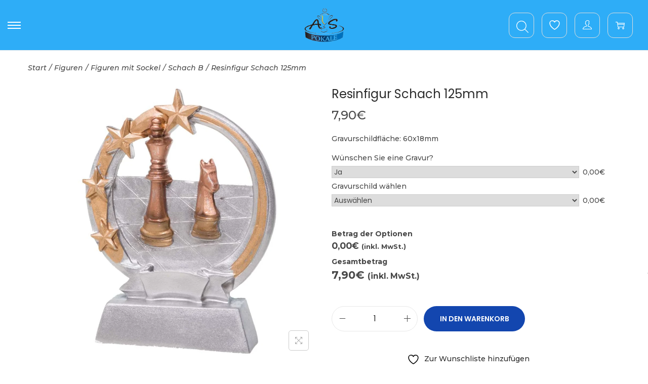

--- FILE ---
content_type: text/html; charset=utf-8
request_url: https://www.google.com/recaptcha/api2/anchor?ar=1&k=6LdIEa8kAAAAAGVwLWYUQxCVqlvIthrwdmPDmtr6&co=aHR0cHM6Ly9hcy1wb2thbGUuZGU6NDQz&hl=de&v=PoyoqOPhxBO7pBk68S4YbpHZ&size=normal&anchor-ms=20000&execute-ms=30000&cb=sjmfruolvxma
body_size: 49256
content:
<!DOCTYPE HTML><html dir="ltr" lang="de"><head><meta http-equiv="Content-Type" content="text/html; charset=UTF-8">
<meta http-equiv="X-UA-Compatible" content="IE=edge">
<title>reCAPTCHA</title>
<style type="text/css">
/* cyrillic-ext */
@font-face {
  font-family: 'Roboto';
  font-style: normal;
  font-weight: 400;
  font-stretch: 100%;
  src: url(//fonts.gstatic.com/s/roboto/v48/KFO7CnqEu92Fr1ME7kSn66aGLdTylUAMa3GUBHMdazTgWw.woff2) format('woff2');
  unicode-range: U+0460-052F, U+1C80-1C8A, U+20B4, U+2DE0-2DFF, U+A640-A69F, U+FE2E-FE2F;
}
/* cyrillic */
@font-face {
  font-family: 'Roboto';
  font-style: normal;
  font-weight: 400;
  font-stretch: 100%;
  src: url(//fonts.gstatic.com/s/roboto/v48/KFO7CnqEu92Fr1ME7kSn66aGLdTylUAMa3iUBHMdazTgWw.woff2) format('woff2');
  unicode-range: U+0301, U+0400-045F, U+0490-0491, U+04B0-04B1, U+2116;
}
/* greek-ext */
@font-face {
  font-family: 'Roboto';
  font-style: normal;
  font-weight: 400;
  font-stretch: 100%;
  src: url(//fonts.gstatic.com/s/roboto/v48/KFO7CnqEu92Fr1ME7kSn66aGLdTylUAMa3CUBHMdazTgWw.woff2) format('woff2');
  unicode-range: U+1F00-1FFF;
}
/* greek */
@font-face {
  font-family: 'Roboto';
  font-style: normal;
  font-weight: 400;
  font-stretch: 100%;
  src: url(//fonts.gstatic.com/s/roboto/v48/KFO7CnqEu92Fr1ME7kSn66aGLdTylUAMa3-UBHMdazTgWw.woff2) format('woff2');
  unicode-range: U+0370-0377, U+037A-037F, U+0384-038A, U+038C, U+038E-03A1, U+03A3-03FF;
}
/* math */
@font-face {
  font-family: 'Roboto';
  font-style: normal;
  font-weight: 400;
  font-stretch: 100%;
  src: url(//fonts.gstatic.com/s/roboto/v48/KFO7CnqEu92Fr1ME7kSn66aGLdTylUAMawCUBHMdazTgWw.woff2) format('woff2');
  unicode-range: U+0302-0303, U+0305, U+0307-0308, U+0310, U+0312, U+0315, U+031A, U+0326-0327, U+032C, U+032F-0330, U+0332-0333, U+0338, U+033A, U+0346, U+034D, U+0391-03A1, U+03A3-03A9, U+03B1-03C9, U+03D1, U+03D5-03D6, U+03F0-03F1, U+03F4-03F5, U+2016-2017, U+2034-2038, U+203C, U+2040, U+2043, U+2047, U+2050, U+2057, U+205F, U+2070-2071, U+2074-208E, U+2090-209C, U+20D0-20DC, U+20E1, U+20E5-20EF, U+2100-2112, U+2114-2115, U+2117-2121, U+2123-214F, U+2190, U+2192, U+2194-21AE, U+21B0-21E5, U+21F1-21F2, U+21F4-2211, U+2213-2214, U+2216-22FF, U+2308-230B, U+2310, U+2319, U+231C-2321, U+2336-237A, U+237C, U+2395, U+239B-23B7, U+23D0, U+23DC-23E1, U+2474-2475, U+25AF, U+25B3, U+25B7, U+25BD, U+25C1, U+25CA, U+25CC, U+25FB, U+266D-266F, U+27C0-27FF, U+2900-2AFF, U+2B0E-2B11, U+2B30-2B4C, U+2BFE, U+3030, U+FF5B, U+FF5D, U+1D400-1D7FF, U+1EE00-1EEFF;
}
/* symbols */
@font-face {
  font-family: 'Roboto';
  font-style: normal;
  font-weight: 400;
  font-stretch: 100%;
  src: url(//fonts.gstatic.com/s/roboto/v48/KFO7CnqEu92Fr1ME7kSn66aGLdTylUAMaxKUBHMdazTgWw.woff2) format('woff2');
  unicode-range: U+0001-000C, U+000E-001F, U+007F-009F, U+20DD-20E0, U+20E2-20E4, U+2150-218F, U+2190, U+2192, U+2194-2199, U+21AF, U+21E6-21F0, U+21F3, U+2218-2219, U+2299, U+22C4-22C6, U+2300-243F, U+2440-244A, U+2460-24FF, U+25A0-27BF, U+2800-28FF, U+2921-2922, U+2981, U+29BF, U+29EB, U+2B00-2BFF, U+4DC0-4DFF, U+FFF9-FFFB, U+10140-1018E, U+10190-1019C, U+101A0, U+101D0-101FD, U+102E0-102FB, U+10E60-10E7E, U+1D2C0-1D2D3, U+1D2E0-1D37F, U+1F000-1F0FF, U+1F100-1F1AD, U+1F1E6-1F1FF, U+1F30D-1F30F, U+1F315, U+1F31C, U+1F31E, U+1F320-1F32C, U+1F336, U+1F378, U+1F37D, U+1F382, U+1F393-1F39F, U+1F3A7-1F3A8, U+1F3AC-1F3AF, U+1F3C2, U+1F3C4-1F3C6, U+1F3CA-1F3CE, U+1F3D4-1F3E0, U+1F3ED, U+1F3F1-1F3F3, U+1F3F5-1F3F7, U+1F408, U+1F415, U+1F41F, U+1F426, U+1F43F, U+1F441-1F442, U+1F444, U+1F446-1F449, U+1F44C-1F44E, U+1F453, U+1F46A, U+1F47D, U+1F4A3, U+1F4B0, U+1F4B3, U+1F4B9, U+1F4BB, U+1F4BF, U+1F4C8-1F4CB, U+1F4D6, U+1F4DA, U+1F4DF, U+1F4E3-1F4E6, U+1F4EA-1F4ED, U+1F4F7, U+1F4F9-1F4FB, U+1F4FD-1F4FE, U+1F503, U+1F507-1F50B, U+1F50D, U+1F512-1F513, U+1F53E-1F54A, U+1F54F-1F5FA, U+1F610, U+1F650-1F67F, U+1F687, U+1F68D, U+1F691, U+1F694, U+1F698, U+1F6AD, U+1F6B2, U+1F6B9-1F6BA, U+1F6BC, U+1F6C6-1F6CF, U+1F6D3-1F6D7, U+1F6E0-1F6EA, U+1F6F0-1F6F3, U+1F6F7-1F6FC, U+1F700-1F7FF, U+1F800-1F80B, U+1F810-1F847, U+1F850-1F859, U+1F860-1F887, U+1F890-1F8AD, U+1F8B0-1F8BB, U+1F8C0-1F8C1, U+1F900-1F90B, U+1F93B, U+1F946, U+1F984, U+1F996, U+1F9E9, U+1FA00-1FA6F, U+1FA70-1FA7C, U+1FA80-1FA89, U+1FA8F-1FAC6, U+1FACE-1FADC, U+1FADF-1FAE9, U+1FAF0-1FAF8, U+1FB00-1FBFF;
}
/* vietnamese */
@font-face {
  font-family: 'Roboto';
  font-style: normal;
  font-weight: 400;
  font-stretch: 100%;
  src: url(//fonts.gstatic.com/s/roboto/v48/KFO7CnqEu92Fr1ME7kSn66aGLdTylUAMa3OUBHMdazTgWw.woff2) format('woff2');
  unicode-range: U+0102-0103, U+0110-0111, U+0128-0129, U+0168-0169, U+01A0-01A1, U+01AF-01B0, U+0300-0301, U+0303-0304, U+0308-0309, U+0323, U+0329, U+1EA0-1EF9, U+20AB;
}
/* latin-ext */
@font-face {
  font-family: 'Roboto';
  font-style: normal;
  font-weight: 400;
  font-stretch: 100%;
  src: url(//fonts.gstatic.com/s/roboto/v48/KFO7CnqEu92Fr1ME7kSn66aGLdTylUAMa3KUBHMdazTgWw.woff2) format('woff2');
  unicode-range: U+0100-02BA, U+02BD-02C5, U+02C7-02CC, U+02CE-02D7, U+02DD-02FF, U+0304, U+0308, U+0329, U+1D00-1DBF, U+1E00-1E9F, U+1EF2-1EFF, U+2020, U+20A0-20AB, U+20AD-20C0, U+2113, U+2C60-2C7F, U+A720-A7FF;
}
/* latin */
@font-face {
  font-family: 'Roboto';
  font-style: normal;
  font-weight: 400;
  font-stretch: 100%;
  src: url(//fonts.gstatic.com/s/roboto/v48/KFO7CnqEu92Fr1ME7kSn66aGLdTylUAMa3yUBHMdazQ.woff2) format('woff2');
  unicode-range: U+0000-00FF, U+0131, U+0152-0153, U+02BB-02BC, U+02C6, U+02DA, U+02DC, U+0304, U+0308, U+0329, U+2000-206F, U+20AC, U+2122, U+2191, U+2193, U+2212, U+2215, U+FEFF, U+FFFD;
}
/* cyrillic-ext */
@font-face {
  font-family: 'Roboto';
  font-style: normal;
  font-weight: 500;
  font-stretch: 100%;
  src: url(//fonts.gstatic.com/s/roboto/v48/KFO7CnqEu92Fr1ME7kSn66aGLdTylUAMa3GUBHMdazTgWw.woff2) format('woff2');
  unicode-range: U+0460-052F, U+1C80-1C8A, U+20B4, U+2DE0-2DFF, U+A640-A69F, U+FE2E-FE2F;
}
/* cyrillic */
@font-face {
  font-family: 'Roboto';
  font-style: normal;
  font-weight: 500;
  font-stretch: 100%;
  src: url(//fonts.gstatic.com/s/roboto/v48/KFO7CnqEu92Fr1ME7kSn66aGLdTylUAMa3iUBHMdazTgWw.woff2) format('woff2');
  unicode-range: U+0301, U+0400-045F, U+0490-0491, U+04B0-04B1, U+2116;
}
/* greek-ext */
@font-face {
  font-family: 'Roboto';
  font-style: normal;
  font-weight: 500;
  font-stretch: 100%;
  src: url(//fonts.gstatic.com/s/roboto/v48/KFO7CnqEu92Fr1ME7kSn66aGLdTylUAMa3CUBHMdazTgWw.woff2) format('woff2');
  unicode-range: U+1F00-1FFF;
}
/* greek */
@font-face {
  font-family: 'Roboto';
  font-style: normal;
  font-weight: 500;
  font-stretch: 100%;
  src: url(//fonts.gstatic.com/s/roboto/v48/KFO7CnqEu92Fr1ME7kSn66aGLdTylUAMa3-UBHMdazTgWw.woff2) format('woff2');
  unicode-range: U+0370-0377, U+037A-037F, U+0384-038A, U+038C, U+038E-03A1, U+03A3-03FF;
}
/* math */
@font-face {
  font-family: 'Roboto';
  font-style: normal;
  font-weight: 500;
  font-stretch: 100%;
  src: url(//fonts.gstatic.com/s/roboto/v48/KFO7CnqEu92Fr1ME7kSn66aGLdTylUAMawCUBHMdazTgWw.woff2) format('woff2');
  unicode-range: U+0302-0303, U+0305, U+0307-0308, U+0310, U+0312, U+0315, U+031A, U+0326-0327, U+032C, U+032F-0330, U+0332-0333, U+0338, U+033A, U+0346, U+034D, U+0391-03A1, U+03A3-03A9, U+03B1-03C9, U+03D1, U+03D5-03D6, U+03F0-03F1, U+03F4-03F5, U+2016-2017, U+2034-2038, U+203C, U+2040, U+2043, U+2047, U+2050, U+2057, U+205F, U+2070-2071, U+2074-208E, U+2090-209C, U+20D0-20DC, U+20E1, U+20E5-20EF, U+2100-2112, U+2114-2115, U+2117-2121, U+2123-214F, U+2190, U+2192, U+2194-21AE, U+21B0-21E5, U+21F1-21F2, U+21F4-2211, U+2213-2214, U+2216-22FF, U+2308-230B, U+2310, U+2319, U+231C-2321, U+2336-237A, U+237C, U+2395, U+239B-23B7, U+23D0, U+23DC-23E1, U+2474-2475, U+25AF, U+25B3, U+25B7, U+25BD, U+25C1, U+25CA, U+25CC, U+25FB, U+266D-266F, U+27C0-27FF, U+2900-2AFF, U+2B0E-2B11, U+2B30-2B4C, U+2BFE, U+3030, U+FF5B, U+FF5D, U+1D400-1D7FF, U+1EE00-1EEFF;
}
/* symbols */
@font-face {
  font-family: 'Roboto';
  font-style: normal;
  font-weight: 500;
  font-stretch: 100%;
  src: url(//fonts.gstatic.com/s/roboto/v48/KFO7CnqEu92Fr1ME7kSn66aGLdTylUAMaxKUBHMdazTgWw.woff2) format('woff2');
  unicode-range: U+0001-000C, U+000E-001F, U+007F-009F, U+20DD-20E0, U+20E2-20E4, U+2150-218F, U+2190, U+2192, U+2194-2199, U+21AF, U+21E6-21F0, U+21F3, U+2218-2219, U+2299, U+22C4-22C6, U+2300-243F, U+2440-244A, U+2460-24FF, U+25A0-27BF, U+2800-28FF, U+2921-2922, U+2981, U+29BF, U+29EB, U+2B00-2BFF, U+4DC0-4DFF, U+FFF9-FFFB, U+10140-1018E, U+10190-1019C, U+101A0, U+101D0-101FD, U+102E0-102FB, U+10E60-10E7E, U+1D2C0-1D2D3, U+1D2E0-1D37F, U+1F000-1F0FF, U+1F100-1F1AD, U+1F1E6-1F1FF, U+1F30D-1F30F, U+1F315, U+1F31C, U+1F31E, U+1F320-1F32C, U+1F336, U+1F378, U+1F37D, U+1F382, U+1F393-1F39F, U+1F3A7-1F3A8, U+1F3AC-1F3AF, U+1F3C2, U+1F3C4-1F3C6, U+1F3CA-1F3CE, U+1F3D4-1F3E0, U+1F3ED, U+1F3F1-1F3F3, U+1F3F5-1F3F7, U+1F408, U+1F415, U+1F41F, U+1F426, U+1F43F, U+1F441-1F442, U+1F444, U+1F446-1F449, U+1F44C-1F44E, U+1F453, U+1F46A, U+1F47D, U+1F4A3, U+1F4B0, U+1F4B3, U+1F4B9, U+1F4BB, U+1F4BF, U+1F4C8-1F4CB, U+1F4D6, U+1F4DA, U+1F4DF, U+1F4E3-1F4E6, U+1F4EA-1F4ED, U+1F4F7, U+1F4F9-1F4FB, U+1F4FD-1F4FE, U+1F503, U+1F507-1F50B, U+1F50D, U+1F512-1F513, U+1F53E-1F54A, U+1F54F-1F5FA, U+1F610, U+1F650-1F67F, U+1F687, U+1F68D, U+1F691, U+1F694, U+1F698, U+1F6AD, U+1F6B2, U+1F6B9-1F6BA, U+1F6BC, U+1F6C6-1F6CF, U+1F6D3-1F6D7, U+1F6E0-1F6EA, U+1F6F0-1F6F3, U+1F6F7-1F6FC, U+1F700-1F7FF, U+1F800-1F80B, U+1F810-1F847, U+1F850-1F859, U+1F860-1F887, U+1F890-1F8AD, U+1F8B0-1F8BB, U+1F8C0-1F8C1, U+1F900-1F90B, U+1F93B, U+1F946, U+1F984, U+1F996, U+1F9E9, U+1FA00-1FA6F, U+1FA70-1FA7C, U+1FA80-1FA89, U+1FA8F-1FAC6, U+1FACE-1FADC, U+1FADF-1FAE9, U+1FAF0-1FAF8, U+1FB00-1FBFF;
}
/* vietnamese */
@font-face {
  font-family: 'Roboto';
  font-style: normal;
  font-weight: 500;
  font-stretch: 100%;
  src: url(//fonts.gstatic.com/s/roboto/v48/KFO7CnqEu92Fr1ME7kSn66aGLdTylUAMa3OUBHMdazTgWw.woff2) format('woff2');
  unicode-range: U+0102-0103, U+0110-0111, U+0128-0129, U+0168-0169, U+01A0-01A1, U+01AF-01B0, U+0300-0301, U+0303-0304, U+0308-0309, U+0323, U+0329, U+1EA0-1EF9, U+20AB;
}
/* latin-ext */
@font-face {
  font-family: 'Roboto';
  font-style: normal;
  font-weight: 500;
  font-stretch: 100%;
  src: url(//fonts.gstatic.com/s/roboto/v48/KFO7CnqEu92Fr1ME7kSn66aGLdTylUAMa3KUBHMdazTgWw.woff2) format('woff2');
  unicode-range: U+0100-02BA, U+02BD-02C5, U+02C7-02CC, U+02CE-02D7, U+02DD-02FF, U+0304, U+0308, U+0329, U+1D00-1DBF, U+1E00-1E9F, U+1EF2-1EFF, U+2020, U+20A0-20AB, U+20AD-20C0, U+2113, U+2C60-2C7F, U+A720-A7FF;
}
/* latin */
@font-face {
  font-family: 'Roboto';
  font-style: normal;
  font-weight: 500;
  font-stretch: 100%;
  src: url(//fonts.gstatic.com/s/roboto/v48/KFO7CnqEu92Fr1ME7kSn66aGLdTylUAMa3yUBHMdazQ.woff2) format('woff2');
  unicode-range: U+0000-00FF, U+0131, U+0152-0153, U+02BB-02BC, U+02C6, U+02DA, U+02DC, U+0304, U+0308, U+0329, U+2000-206F, U+20AC, U+2122, U+2191, U+2193, U+2212, U+2215, U+FEFF, U+FFFD;
}
/* cyrillic-ext */
@font-face {
  font-family: 'Roboto';
  font-style: normal;
  font-weight: 900;
  font-stretch: 100%;
  src: url(//fonts.gstatic.com/s/roboto/v48/KFO7CnqEu92Fr1ME7kSn66aGLdTylUAMa3GUBHMdazTgWw.woff2) format('woff2');
  unicode-range: U+0460-052F, U+1C80-1C8A, U+20B4, U+2DE0-2DFF, U+A640-A69F, U+FE2E-FE2F;
}
/* cyrillic */
@font-face {
  font-family: 'Roboto';
  font-style: normal;
  font-weight: 900;
  font-stretch: 100%;
  src: url(//fonts.gstatic.com/s/roboto/v48/KFO7CnqEu92Fr1ME7kSn66aGLdTylUAMa3iUBHMdazTgWw.woff2) format('woff2');
  unicode-range: U+0301, U+0400-045F, U+0490-0491, U+04B0-04B1, U+2116;
}
/* greek-ext */
@font-face {
  font-family: 'Roboto';
  font-style: normal;
  font-weight: 900;
  font-stretch: 100%;
  src: url(//fonts.gstatic.com/s/roboto/v48/KFO7CnqEu92Fr1ME7kSn66aGLdTylUAMa3CUBHMdazTgWw.woff2) format('woff2');
  unicode-range: U+1F00-1FFF;
}
/* greek */
@font-face {
  font-family: 'Roboto';
  font-style: normal;
  font-weight: 900;
  font-stretch: 100%;
  src: url(//fonts.gstatic.com/s/roboto/v48/KFO7CnqEu92Fr1ME7kSn66aGLdTylUAMa3-UBHMdazTgWw.woff2) format('woff2');
  unicode-range: U+0370-0377, U+037A-037F, U+0384-038A, U+038C, U+038E-03A1, U+03A3-03FF;
}
/* math */
@font-face {
  font-family: 'Roboto';
  font-style: normal;
  font-weight: 900;
  font-stretch: 100%;
  src: url(//fonts.gstatic.com/s/roboto/v48/KFO7CnqEu92Fr1ME7kSn66aGLdTylUAMawCUBHMdazTgWw.woff2) format('woff2');
  unicode-range: U+0302-0303, U+0305, U+0307-0308, U+0310, U+0312, U+0315, U+031A, U+0326-0327, U+032C, U+032F-0330, U+0332-0333, U+0338, U+033A, U+0346, U+034D, U+0391-03A1, U+03A3-03A9, U+03B1-03C9, U+03D1, U+03D5-03D6, U+03F0-03F1, U+03F4-03F5, U+2016-2017, U+2034-2038, U+203C, U+2040, U+2043, U+2047, U+2050, U+2057, U+205F, U+2070-2071, U+2074-208E, U+2090-209C, U+20D0-20DC, U+20E1, U+20E5-20EF, U+2100-2112, U+2114-2115, U+2117-2121, U+2123-214F, U+2190, U+2192, U+2194-21AE, U+21B0-21E5, U+21F1-21F2, U+21F4-2211, U+2213-2214, U+2216-22FF, U+2308-230B, U+2310, U+2319, U+231C-2321, U+2336-237A, U+237C, U+2395, U+239B-23B7, U+23D0, U+23DC-23E1, U+2474-2475, U+25AF, U+25B3, U+25B7, U+25BD, U+25C1, U+25CA, U+25CC, U+25FB, U+266D-266F, U+27C0-27FF, U+2900-2AFF, U+2B0E-2B11, U+2B30-2B4C, U+2BFE, U+3030, U+FF5B, U+FF5D, U+1D400-1D7FF, U+1EE00-1EEFF;
}
/* symbols */
@font-face {
  font-family: 'Roboto';
  font-style: normal;
  font-weight: 900;
  font-stretch: 100%;
  src: url(//fonts.gstatic.com/s/roboto/v48/KFO7CnqEu92Fr1ME7kSn66aGLdTylUAMaxKUBHMdazTgWw.woff2) format('woff2');
  unicode-range: U+0001-000C, U+000E-001F, U+007F-009F, U+20DD-20E0, U+20E2-20E4, U+2150-218F, U+2190, U+2192, U+2194-2199, U+21AF, U+21E6-21F0, U+21F3, U+2218-2219, U+2299, U+22C4-22C6, U+2300-243F, U+2440-244A, U+2460-24FF, U+25A0-27BF, U+2800-28FF, U+2921-2922, U+2981, U+29BF, U+29EB, U+2B00-2BFF, U+4DC0-4DFF, U+FFF9-FFFB, U+10140-1018E, U+10190-1019C, U+101A0, U+101D0-101FD, U+102E0-102FB, U+10E60-10E7E, U+1D2C0-1D2D3, U+1D2E0-1D37F, U+1F000-1F0FF, U+1F100-1F1AD, U+1F1E6-1F1FF, U+1F30D-1F30F, U+1F315, U+1F31C, U+1F31E, U+1F320-1F32C, U+1F336, U+1F378, U+1F37D, U+1F382, U+1F393-1F39F, U+1F3A7-1F3A8, U+1F3AC-1F3AF, U+1F3C2, U+1F3C4-1F3C6, U+1F3CA-1F3CE, U+1F3D4-1F3E0, U+1F3ED, U+1F3F1-1F3F3, U+1F3F5-1F3F7, U+1F408, U+1F415, U+1F41F, U+1F426, U+1F43F, U+1F441-1F442, U+1F444, U+1F446-1F449, U+1F44C-1F44E, U+1F453, U+1F46A, U+1F47D, U+1F4A3, U+1F4B0, U+1F4B3, U+1F4B9, U+1F4BB, U+1F4BF, U+1F4C8-1F4CB, U+1F4D6, U+1F4DA, U+1F4DF, U+1F4E3-1F4E6, U+1F4EA-1F4ED, U+1F4F7, U+1F4F9-1F4FB, U+1F4FD-1F4FE, U+1F503, U+1F507-1F50B, U+1F50D, U+1F512-1F513, U+1F53E-1F54A, U+1F54F-1F5FA, U+1F610, U+1F650-1F67F, U+1F687, U+1F68D, U+1F691, U+1F694, U+1F698, U+1F6AD, U+1F6B2, U+1F6B9-1F6BA, U+1F6BC, U+1F6C6-1F6CF, U+1F6D3-1F6D7, U+1F6E0-1F6EA, U+1F6F0-1F6F3, U+1F6F7-1F6FC, U+1F700-1F7FF, U+1F800-1F80B, U+1F810-1F847, U+1F850-1F859, U+1F860-1F887, U+1F890-1F8AD, U+1F8B0-1F8BB, U+1F8C0-1F8C1, U+1F900-1F90B, U+1F93B, U+1F946, U+1F984, U+1F996, U+1F9E9, U+1FA00-1FA6F, U+1FA70-1FA7C, U+1FA80-1FA89, U+1FA8F-1FAC6, U+1FACE-1FADC, U+1FADF-1FAE9, U+1FAF0-1FAF8, U+1FB00-1FBFF;
}
/* vietnamese */
@font-face {
  font-family: 'Roboto';
  font-style: normal;
  font-weight: 900;
  font-stretch: 100%;
  src: url(//fonts.gstatic.com/s/roboto/v48/KFO7CnqEu92Fr1ME7kSn66aGLdTylUAMa3OUBHMdazTgWw.woff2) format('woff2');
  unicode-range: U+0102-0103, U+0110-0111, U+0128-0129, U+0168-0169, U+01A0-01A1, U+01AF-01B0, U+0300-0301, U+0303-0304, U+0308-0309, U+0323, U+0329, U+1EA0-1EF9, U+20AB;
}
/* latin-ext */
@font-face {
  font-family: 'Roboto';
  font-style: normal;
  font-weight: 900;
  font-stretch: 100%;
  src: url(//fonts.gstatic.com/s/roboto/v48/KFO7CnqEu92Fr1ME7kSn66aGLdTylUAMa3KUBHMdazTgWw.woff2) format('woff2');
  unicode-range: U+0100-02BA, U+02BD-02C5, U+02C7-02CC, U+02CE-02D7, U+02DD-02FF, U+0304, U+0308, U+0329, U+1D00-1DBF, U+1E00-1E9F, U+1EF2-1EFF, U+2020, U+20A0-20AB, U+20AD-20C0, U+2113, U+2C60-2C7F, U+A720-A7FF;
}
/* latin */
@font-face {
  font-family: 'Roboto';
  font-style: normal;
  font-weight: 900;
  font-stretch: 100%;
  src: url(//fonts.gstatic.com/s/roboto/v48/KFO7CnqEu92Fr1ME7kSn66aGLdTylUAMa3yUBHMdazQ.woff2) format('woff2');
  unicode-range: U+0000-00FF, U+0131, U+0152-0153, U+02BB-02BC, U+02C6, U+02DA, U+02DC, U+0304, U+0308, U+0329, U+2000-206F, U+20AC, U+2122, U+2191, U+2193, U+2212, U+2215, U+FEFF, U+FFFD;
}

</style>
<link rel="stylesheet" type="text/css" href="https://www.gstatic.com/recaptcha/releases/PoyoqOPhxBO7pBk68S4YbpHZ/styles__ltr.css">
<script nonce="bKjPG7NAYUaYD0ielNUbUA" type="text/javascript">window['__recaptcha_api'] = 'https://www.google.com/recaptcha/api2/';</script>
<script type="text/javascript" src="https://www.gstatic.com/recaptcha/releases/PoyoqOPhxBO7pBk68S4YbpHZ/recaptcha__de.js" nonce="bKjPG7NAYUaYD0ielNUbUA">
      
    </script></head>
<body><div id="rc-anchor-alert" class="rc-anchor-alert"></div>
<input type="hidden" id="recaptcha-token" value="[base64]">
<script type="text/javascript" nonce="bKjPG7NAYUaYD0ielNUbUA">
      recaptcha.anchor.Main.init("[\x22ainput\x22,[\x22bgdata\x22,\x22\x22,\[base64]/[base64]/UltIKytdPWE6KGE8MjA0OD9SW0grK109YT4+NnwxOTI6KChhJjY0NTEyKT09NTUyOTYmJnErMTxoLmxlbmd0aCYmKGguY2hhckNvZGVBdChxKzEpJjY0NTEyKT09NTYzMjA/[base64]/MjU1OlI/[base64]/[base64]/[base64]/[base64]/[base64]/[base64]/[base64]/[base64]/[base64]/[base64]\x22,\[base64]\\u003d\\u003d\x22,\x22IGTCvsKzwp0Gwq8MJ8KvwpXCixkUw7DDpMO7PjrCpzwXw5dCw5TDhMOFw5YLwpTCjlA3w78kw4kxRmzChsOdG8OyNMOKD8Kbc8KLMH1wYhBCQ3/[base64]/Din4lw68CO0HCmcOUcxVUTUHDlMOKZyrCpxHDiwZfdiRIwoTDkUjDu0l5wobDhzocwrg8wpgcL8Ovw7lNJkTDgsKpw4tnJCoYYsOSw4fDnDkuGBDDkjXCgsOrwpJQw5TDjSbDrsOjcsOGwozCtsOMw6Z/w612wqfDp8Ouwohpwp5AwoPDtsOnFMONb8KIZn4UDMONw7fCs8O1HsKYw43CqXbDgMKHaSrDscKkLBVVwpFYVsOcesO0CcO/AsKwwo7DnyFmwoFMw6A2woEVw4vCoMKmwr3DiGHDvFPDm0N6SMKbScOywqI6w7nDrSHDuMOCesOmwoInRRxiw68fwpkoScKEw6oJHysfw5PCu3o6EMOnfWLCiD9fwpswUQPDqsO1dMOiw5PCjU07w7/Cr8K3XSfDs3d6w5cAOcK0cMO0eiFDFcKRw7TDlsOjGyhNZzUVwqLChg7Cn2nDrMONQR1/[base64]/CcKcYgpiGGZlwqrCnsKBDHB3cDrDu8KOwqR4w5TCpcOJV8OSY8KAw6HCrCVtHnTDiAw/wo0Uw7bDu8KyfR5XwrPCuGNEwrfCisOKOsOKVsKvcQFWw5rDpSTCtnPCl1xVc8Kcwr9zUwcUwrp4S3PChSc8b8KqwobCmUZMw6fCtWbCoMOtwp3ClhLDl8KCBMKuw5/ClXPDqcO+wrnCl2fClQoDwrUVwrIxG3/ClsOYw4bDkMOFTcO5NATCkcOzTREEw78qaxbDtCvCtAsiKsOIQnbDi2DCl8Kkwp3CuMKpXWYRwpnDncKHwrI6w449w5PDmhTCpsKaw6FFw6BOw41BwrN2G8KbM3vDmsO6w7PDicKXDMK1w4jDl1kSXsONW0rDi2NMSMKBCcOJw4EEeHR/w5AcwqzCqsOOG1LDs8KaGcOSIcO/w7DCnzJBcsKdwo9GQFnCkT/Cjx7DlcODwoB8PEzCgMKlwprCqRRkfcOfwq/DnsKGRVHDoMOnwpwQNkpTw4Q4w6HDncOgLcOAwojCm8Kqw5JCw4Rzwo04w7zDr8KRZ8OPQHzCscKIakQ5A3XDogBFNijCscK6fsOBwpQ7w7lNw75Yw6HCksK3woFKw7/ClsKUw4h7w7zDhsOcwr0PEcOnEMOJJsOkFX5YJSPCk8OWM8Kww6HDjsKZw5PCglk/wrbCs0g/D0DCkizDg2DClMOxYjzCsMKLCQ0Xw5LCkcKswr9ud8KWw4cFw7wuwogaNSBHQ8Kiwqxnw5LCnmfCvsKXDA3CkgXDpcKrwqhjW2RBHSPCv8OTK8K3ecKAD8OKw4oOw6XDlcOtGsOmwqhwJMO/IlzDoxV+worCncOxw5wXw7PCgcK9wrcqJsKwd8OITsKKT8OqWgzDsCcaw5xaw7jClys7wrDDrsK/[base64]/wqZYw7fDq8KlCMKIwolaMREETMKnwo14EhAWZAJ9wrDDpcOMDcKcB8ODHBzDkDjCt8OuWMKIK2kmw6zCssOSXsO7woYdGMKELn7ChsKdw5XCsXTDpgVHw4XCmMOWwq8kY1hvMsKQKAzCvhvCsnc0wr/Dq8OBw7zDkwjDnS53GzdibsK0wp8iNsOQw6VywrxdG8KQwrnDsMOdw6wzw7fCpwxnGDXCgMOCw7pzeMKNw5jDtsKvw5zCljAxwqRbaAANeVkgw6pfwpFEw7RWFMK6OcOew47Dm19/H8OBw63DhcOZE3tvw6/CknzDinvDnzHCt8K1eyB+F8O7YsOWw6tHw5TChnDCp8OGw7rCvsOAw7s2UVJmSsOPdQPCncOJPg4fw5cjwr/DpcKIw7fCkcOJwr/CkhNDw4PCl8KRwrJGwpHDrAhSwr3DjsKWw6J5wr0rJ8KMM8OGw4vDiGhHbwVRwqvDtsKdwrPCo1XDl3fDtwbCp1PCvTrDuQY+w6kFcC/Ci8Ktw6bCssKMwrBOPBfCvMK0w5/Dn0d5GcKgw6jClwVzwoxdPFQBwqAqCnnDrEUfw4xIMlh1wqvCi3oYwpJ9P8KaWTnCvl/CscOdw5vDlsKpSMKfwr4WwoTCl8KjwpxpLcOfwp7CiMK7CsKYQzHDqMO+HzHDkWBxEcKmwr3Co8OuYsKjS8KwwrzCrUDDpxTDhjzCjR/CgsKdEAUSw5dOw57DvsKgCynDuTvCvQY2wrfDr8KKb8KCwpUww65lwpfCv8OKf8OCI27CssKmw7zDtwHCn2zDl8Kww7F1HMKSS01CUcOrO8OdFsOuOBUoR8Kbw4MySXPDl8KPT8OUwohawq4Ta0Unw4FZwp/DsMK/[base64]/eMKBw6HDhsKtXHk0I8KTwonDuE1cwojCpUHCqsK2HsOWFwHDqhrDtWbCiMOPK2DDjiAswqhXHEVKCcOxw4lHO8KAw5HCvV3Ci1TDlcKJw43DvxNZw4rDph9DO8KCwrnDqA3DnitTw7bDjEYLwonDgsKaTcOBMcKwwprDnQN/[base64]/Dg8KbDMONwpDDoz7Cry5pRcKzFy9RFcKZwqIWw4tHwqnCv8OmanRPw6bCnyLDn8K9chpFw7vCrwzCoMOdwrjDvWrChgJjF0/[base64]/Dh8KQw7vDn8KoGxfDnFPDv23DhcO/[base64]/DjsK/IMKWGcKBwrzDnsO4JmTDh2rCmD0Hw6vDlsO+R3rCmQ4uZGjDt3Qpw6MaAcK6DxfDsjfDhMK8bH0fK1LCtBYuw5FCck0kw4p5wpEEMG3Dr8Oow67CjH4vNsKRA8OiFcOkEV1NMsKLL8OTwo0Iw5rDsiVsDUzDlzISdcKreiFXGSIePFADFDTCuX/DiXfDpAsHwrsow5d1S8KIBVU9D8Kiw7fCk8Ogw5rCs3gqw4UbWsK5VMODUQ7Cg1Zcw5BpLXHDk1zCncO6w5/CmVd5VmLDnTJIIMOSwq8HOjd6dGx+TVtlG1vClXrCgMKAMhPDt1HDsjTCkl3DsBnDvGfCqizDscKzAcK9RhXDlsOmf2M1MiJEdCPCk08baSsIWcKew7DCvMOqTMKKP8OrHsOWahQofml9w7bCssOGBWh/[base64]/CvyUyPMOMG8OMwq/[base64]/Cl8Kpwq4OwrTDq3LDlX5CbQ1lEcOAWCkhw6dlKsKGw6xhwpxRfj4Fw7kmwpjDqcOHD8Obw4bDvAXDo1gEbmnDsMO/OjMaw5PCswXDkcK8w4FfWm3DsMOyK0DCq8OQME8JRcKZccOYw65oSXjCtcO/[base64]/DuVBewp16asKwIzHCssOAw6JWOH1Dw7xDw75jb8Otw5czL27DtDkDwocrwoQCSyUZw6XDkcOoHXPDqHrCjsOcJMKdM8OSYwB5KcK0w6/CgsKpwok0XsKfw7RWPTsTWg/DiMKWw6xHwqcwFMKWw4sfL2V8OR3DqzAswr7CpMKmwoDCjn9OwqQ2fRbCmcOcGFdpw6jCv8KkS3dxaD/DrMOew6J1w7DDisKbV2BEwp8eVMOyVsK7WBfDqDMzw7ldw7LDr8KPOMOfTh4Tw7bCpmxRw6fDgMOYwo7CpnsJWxDDisKEw5F5ElhsOcKTPl9qw5pfwpMie3nDu8OiR8OTwqNww4wewrdhwop7wqkyw7XCn2rCkCECIcOLQTs6f8OQBcK+FF/CpW9SJWVFZh0xKMOtwqByw6xZwq/DusOQfMK9HMOKwp/CtMOEclfDhcObw6TDjFwVwoBww7rCkMKwLcKlP8ObNjg+wqtpZsOCEH9Ewo/DtwPCqV9mwq1DEz7DjcKAOGphXALDk8OSwpJ/MsKGw7PChcOUw5vDlA4LQz3CpMKiwrnCgm8gwozDgsOEwpQ0wrzDg8K/wr3CtcKESzYDwrPCmVvDsGExwr7Cr8K1wqMdA8Kxw4FwGcKgwqpfK8Krw7rDtsKnUMKlRsKow6PChxnDqsKjw7x0fMOVJMOsZ8KGw63DvsO2OcOWMA7Cv2t/[base64]/wq/Dni5qw48YPwxUNlAhwpZ8UAEwGURWL3vCgG1IwqjDjHPCvsKlw5vCsU9YIVJmwoXDuHnCqMObw7FGw6Ycw77CjMKowrskCxnCicOgw5EWwoZGw7nCkcKEw6fDlWkXdj17w4NbDC8kWi3DvsOuwrRya1BGYlB/wpPCjULDi2LDnDzChCLDtMOzYgkRw63DiglFwq/DkcKaUS7DhcO5K8KTwqo0GcKCw4B7awfDgEDDjWTDs0pCw6x4w7k6f8KOw68Uw5R9HAJEw4nCqS3DjnUAw6R7VATCgcKNQiwJwq8CU8OVasOKwp3DtcOXV3hmwpcxw7o8FcOpw700AMKdw6tWdsKhwrNCacOkwqkJIsKqLcO3BcKfFcO/a8OOOjDCtsKcw5BRwpnDmBHCjn/[base64]/[base64]/DsVHCosKQw74Bw7hnw7TDnQ3DnTotwpJ0cT7DscOoDjjDrsOzbDzCv8OTDcOAVwvDkMKYw7zCgwkPLMOlwpXCuictw5VxwqPDjAMVw4w2RXwoLsOhwoNkwoMYw5EvJWF9w5lvwoRMQkwiDcOJw5TDvEIQw5hKXzdPXHXCpsKFw5V4XcOXAsOzJcO/JMKnwq7CijIyw5nChMOJbsKdw69VL8OEVwZ4V0xUwoZZwqNGFMOfMkTDlx8RNsOHwqvDlcKDw44KLSXDqcO5dGZtdsO7wqLDtMOywpnDm8O8wpXCosO6w5HDnw1PRcOqw4o+ax5Ww6rCilDCvsOSwojDlMK4U8OCwrrDr8KYwo3CnV1Xwo8IKMOJwp94wrdIw67Ds8O/JFDCpU/CuwRtwp4FP8O8wozDrsKUZcOnwpfCssKDw7QLPjLDi8KgwrvCmMOIWXfDjXFSworDqAoIw7XCmCzCiFkdIwd5BMKNNXtXB1fDs2PDrMOhwozDksKFEE/Chl/CtUk9SBnCk8Oaw7Ifw7NiwrZ6woRrMwPCqFrCisOHYMOSIsK7XT46wpHDunkSw5jCm3XCpMObcsOmZCfDk8O0wpjDq8Khwogkw6TCisKWwp/CtUNgwrYpCnTDiMKyw4HCsMKQVxYIISo5wrY7PMKKwoNbfMKNwpHDrMK4wprDpMKyw71nw7TDusK6w4ZCwrtCwqDCpgwqdcKnZGt6wqDCusOrwpVaw4p5w4fDoj4uTMKjCsO5NEM4UX5FJVsTdifCjh/DtSTCscKqwoo+wpTDs8OCRig/XCN7wrlNJcO/wo/DjMO5wp5ZQsKQwrIMWMOXwoomX8O7GkDDncKqfRLCn8OZDRAIOcOAw55qSAtHE3rCoMObQEgqJzzCgmw9w6zCqy9rwq7DmCzDnTgFw4PCrcO7YgLCpMOqcMObw5hTZMOBwr5ew4ZNwr/ChMOaw5o4exTDh8O2C3EQworCsRFzGsONEyDDgnY7fm7DosKNZ3jCg8OFw6Z7w7LCpsOGCMOjZWfDvMKXJVRdHVM5ccOSPWErw5p+CcO0w4fCk0pMDXXCryXCvAkWecKBwotyV2E5YULCi8Kaw5QyFcKwX8OYNQVGw6JHwq/[base64]/EsO1wqF2wqbDk07CnMOFMFdyScK+E8KVeGp+ckvCucOCRcKCw6QgOMKew7hNwptRw7xSa8KUwofCi8O2wqwUO8KKesKsMRTDjcK4wrTDnMKdwp/DuHNDWMKywrzCuC00w43DoMOtNMOhw7rDhsO+SHJSw7fCjyUJworCpcKYQV0qesOGTgXDmcOQwqHDsABGGMKJEHTDm8OgbwsEfcOlNmVCwrXDumMkw7BWAEzDvcKPwrHDi8Ojw6HCo8OtbsO3w7LCt8KPV8Ogw7/DsMKiwprDrFYdIsOpwpTDs8Olw5Y6DRgXa8O3w63Dpxk1w4h7w6bCsmVxwqLCmUzChsK9wr3Dv8OiwpjCscKhZ8ODZ8KPcMOMw595wrkzw5www7zDisOtw40eJsKKB0PCtjjCvAPDscK7wrvCgnXCosKNKC00UD3ConXDrsOuHMKeY3/CvMKiJ0opGMO+VVzCtsKVDsOZwq9vbngRw5HCtcKwwpvDllg2w4DDhsKsMsO7B8K9WjXDmk9xegrDiG/[base64]/DijVuJ8O7w5bCkT5Uwr/CqcObODkZw7shw67DosKkwrsCfMOwwooXw7nDtMOUGsODAsObw4hOGD7DusKrw4lIM0jDo0HCgw8ow6jClE8KwqPClcOGJcKnIWYGwpvDocK3A0vDisKIGk/DjGPDlTTDlgMpYcORG8KHR8Oqw5Now7NNw6HDisKZwrfCrxTCrMOhwqAnw6HDplnCnXBOLy0OMRbCvcK/wqUsBsO1woZ4wqInwqocNcKXw43ChMO1QC5xZ8Ogwo9awpbCrwJEdMOJfnvCk8ObKsKvR8O0w79jw6xCe8O1IMKJOcOrw5zDrMKFwpTCiMOqCmrDkcOywpZ9w4/DqXkAwqItwpnCvhkiwoDDujlXwoDCrsOOaCp5E8Kvw64zM0/DgwrDrMKHw7tgwpzDvGnCscOMw6QOIlgwwpkHwrnCpMK3XMKWwq/DqsK8w6pkw5nCm8ORwoEVKMKGwocKw5TDlwQHDFs1w5HDkUh5w7HClMKxKcOIwpBMBcOUd8OQwrMOwqfDmsOUwoLDkTjDpTPDqQzDuirCnMOfE1HCrMOPw71BOGHDlmrDnm7DhQjCkAtawpXDpcOifwVFwpQww6XClcKSw4s3EsKTSsKJw5g7wqx2QcOkwr/CocOtw5RhTsKockvDomzDlcKEWQ/[base64]/CoMKGw4fCrkfCmcOwwoQYQsKlUcKjUn8zw7Rcw4JGVEY2LsO7ZjnDtC/ChMKqTirCgiLCikEEFcODw7XChMOFw6xKw6MKw7ZVXMOtYMKpSMKuwq01W8KHw4g7AlrCq8OiV8OIwpjCv8Oeb8KVBCLDsW1ow6YzdWTChnE1CsKlw7zDhDjCjmxlM8OGBX/CsDvDhcOyL8Kmw7XDgWkRNsORFMKfwrkAwqXDslXDjTs5wrDDiMKMScK4L8ONw4o5w4hSVsOIRB4gw4sJIxDDm8KUw7RXBcO7wpvDk19hP8OTwrLDosOrw73DmF4+esKWL8Kkwos5F2I+w7E4wpbDocKGwrMkVQ/Dk0PDl8Obw4VTwqsBwq/[base64]/fMKnVDYzw7rCmy3Ch8O1JsOeacOMwozCv8OFasK6wr7Do8OpwohLXU0Sw57CqcK7w7V6e8Obd8Khw45yUsKOwpUJw4/CgsOoeMOzw7TDl8K8DmXDgwDDtcKrw5/CssKzcGx+NMONAsOlwq4Ewo0+CUUbBDItwoPCh0jCm8KgcRXDunDCm1YqQUfDpwg9KsKYfMO3NU/CklfDkcKIwqRfwr0hCTzCo8Ouw5InMyfDuzLDvSlKGMO/wobDqzp5wqTCpcOeY3YPw6nCisOkcwrCqk0Lw6FUKMKuNsKQw53DngfDsMKsw7vCk8K/wrkse8OPwo3DqSY2w4XCkMO0cjDDgjMQGGbCuETDsMOew5NNLzbDpEXDmsOmw4swwq7DnCHDjQ8lwrvCpzzDn8OmHV8qOkHCh33Du8OLwr7ChcKfRlrCj1/[base64]/[base64]/[base64]/w7bCm8KiScOXN2U4F8KsfHIOwpnDhcKLw6HCn8O5w61bwq1qAMOkwpDDki/Ds2FXw59Xw6JHwr/CtWcNDkZBwoddw7LChcK5cwwEUMOnw6UUQXVEwoFzwoZTVk5lwo/CilTCtFA2GMOVcxfDqsKmMnpXaVzCs8OVwrrDjy8FV8Kgw5DCqiN2LXfDvwTDoW4iwqlFB8Kzw7HDlMK+KSAgw4zCgDrCoBBiwrcDw73CsmoyehsGwrzCtMOrGcOZBBHCtXjDqMO3wrTDmmhrScKeWy/CkQDCisKuwr98bWzCg8KRcEceXgLChMKdwqBfwpHDuMOjw6jDrsOTwrvDunDCgBw5KUFnw4jDtcOxJzvDo8OAwqtnw4TDtMOvwonDkcOnw5DCk8Kzw7TCqsKODsKOYsK7wojCiSN6w6/CvRYxdsOgJQI/M8O5w49Kwp98w4jDuMOsIER+w60NacOTwqtbw7rCqFrCjVfCg0ITw53Crmpxw7ZwNHjCslLDmcOEP8OCYxEuYMOPYsOwMn7DrxHCusKPRRfDsMKYwrnCrTorcsOLQ8OWw4NzVMOvw7fCkjM/wp7CmcOEYCbDswjCicKgw4rDiyXDpXIkS8K2Mz/[base64]/O8OOa1MSdMOow6bDrMK7wplmd2DDmsOow5PCnGvDiyXDonIWAMKjZMO2wo/CusOIwrHCpzXCp8KMXcKBDlnCpsKBwrZXXUTDuwbDtMKxYg8mw4xzwrpfw5VdwrPCs8OOccOBw5XDkMOLYxxuwqkIw4U7VMKJJX1Ywo5OwrrCu8ORTRVWNMOFwo7CiMOdw7/CmBcPPsOoM8K3QS03d2XCplxBwqzDtMOCwrvCn8KYw7bCgMKXwoo1wp7DtSItwr4HNhZVYsKEw4vDnAfCgQbCtw1iw5/CjsO3IVjCrjpJXnvCjx7ClmACwq9uw7nDn8Kpw7XDqU/DtMKIw7bCvsOKw7YRLsK4CcKlFhdGJ2QlR8K+w4BIwp5gwrdWw48ow4lNw7Utw6/DvsOmATNmw4JpfyjDuMKZP8Kuw5jCtsO4EcOqDT3DjjDDkcK8ZQvDg8KiwqnCq8KwasKbVsKqJ8Kyb0fDqsKmbUwXwqEdG8Oyw4Y6woXDmcKNPDthwoIdHcKWTsKtTB3Dn27Cv8KfD8O6Q8O3bMKrZERmw4QDwoQnw557fcOqw4/CrE/DtsOTw57DlcKSwqvCiMKIw6PCtsKjw4HDqEoySGVUYMK4wqw/[base64]/w4BJwoNpA8KNOMOndsKeZznDvGbCvcOyIlNhw7Bxwpx0woDDl0o4e08UFcOsw7NhfSnCpcK8BcK4B8K9w7ttw43DrAfCqkfCoyXDv8KXCcKXHTBLPjIAWcKECcOiPcOtPEwxwpbCqVfDjcOFXMOPwrXCg8Oxw7BIGsK+wo/Cn3/CrcKpwo3CvRd7wrl1w5rCgMOuw5rCumLDnx8JwrnCicOQw4EOwrXDkipUwpzCt28DHsOHMcOlw6dNw64sw7LCnsOPWil8w61fw5/CiEzDvV/DjWHDhUIDw6dlPcKxAnjDoB9BfV4WVMKowr3CmQk1w4bDrsO4w7DCkFtbZ0A/[base64]/DvXVyw6DCni7DoUDDoMO2UHA8w6/[base64]/DtGbDh2HCgRHDm3nDi13CnWsXIFoPw4rDvjPCmsKgUikML17CssOiY37DrQHDhUnCosKsw4vDt8KhGGvDjE43wp05w7RpwpVkwr5nQsKWSGV0HXTCisO9w7N1w7YREsOvwoRGw7/CqF/CiMKxbcKBw7bCjsKXNsKkwo3Cn8ONXsONW8KXw7vDh8Onwr9iw4NQwqvDgG4cwrDCsBHCqsKNwqJQwovCpMOcSH3CgMOlEQHDpX7Co8OMPHfCksOjw7nDm3YVwrRfw5FZOMKrIVl7Yi88w5V4wqXDkCsOUMODPMODdMOTw4/[base64]/w7snw5IEKSYXw6rDn8KcT8KDSsKXwqh1wqvCo0PDncK4ABTDkQzCpsOQw7hhGxTDvUlewo4Ow7Z1HlzDs8O0w5BAIlDCvMOxUSTDvlsQwpjCoiXCqELDhkk8wrzDlxTDrEs5KjtZwofCtAnCoMK/TwtQNcODKUjCh8OCwrbDrjrCpsO1RUNNwrF4woV9exDCiBfDlcOVw54tw4LCmjHDvVtgwpvDnFphFH1jwp8NwqjDhsOTw4UQw4BqZ8OaVW84LlR9NnfCrMKnw7kzwpcnw5LDuMOzOsKua8KMREvCh2vCrMOLWB4zPW9Uw6Z+S2LDmMKiQMK/wr7DvX/Cu8K+wrPDisKlwpPDszvCp8KqV1PDg8KLwrfDrsKhw63DhsOaIgXCriHDisOGw6HCiMOPW8ONw5vCqE9QAUA6SMOkK1ZjEMO1RcOsCl1Fwo/[base64]/w7VawqjClB0cw6Fvw5vDhBpiwoXCq3g7wofDtF9mK8OXwrpUw6fDlXDCsnAWwpzCr8OGw6vCh8Ksw5heBV9TcGbChDR5VsKXY1HCgsK/[base64]/[base64]/[base64]/w5lIdcO5UgtYw4/Dn8K+wrzCu3/DkVnCjzrCg2zDpzJHdcOwEmF8L8KmwprDrzJmw57CignCtsKBAsKGP3nDjMK2w77DpBTDiBY4w6TClRoqcElDwqdnEsOxO8KAw6bChTzChGvCrcKKYMK8CFoOTwMow6bDosKaw47CmkJATQXDlQcFIcOHdkNJVDHDsm/Dpw0Nwq49wqovR8KzwqU2w5QCwq9TLMOGSHY8GBfDoQzCoikTZCA+bS3DpcK3wos6w4DDlsOtw4ZxwqzCv8KQMh4nwpPCug/CiFJDWcOsUcKowrDChcKIwonCkMOzVFzDmsOlfnbDumNtZHdNwoVewqIBw4TCpcKOwqrCucKwwqsAeTPDqRk4w6/CqcOiQTh0w4FYw75TwqXDisKIw7bDqsOrXjZEw7Y2wo16SzTCt8KJw4gjwotcwpFGez/CsMK1NzAfCS3ClcKSEsOlwo7Cn8OwWMKDw6EFE8Khwrsawp3CqsK1Vnkewrgsw5pawp4Vw6bDocKvUcK5wqxddRfDpDMFw4lJeB0fwrVzw7XDrMK6wpnDgcKGwrwwwrRCVnHCucKMwq/DkEHCh8KsfMKNw7TCg8KMV8KLSsObXDHDtMOrS3LDksKKHMOAcD/CqcO+WcKcw5ZRA8KMw7jCqVBuwrc4PxQdwpDDjWDDo8OCwr/DpMK8Eh1Tw6XDlMOZwrXChnjDvgFKwrB/acOxd8Ofw43ClsOZwrzClHXCksOYXcKGN8KWwoDDlktET3YoBsOMeMObBcKjwrnDn8O2w58Bwr0zw4fCsFRcwq/CkxjDkFHCnR3CozsewqDDhsKuMMKywr9DUQoNwrvCgMKgI3/CnTVVwqwcw6ghH8KQfQgMdsKwED7CkUdgw6slwpzDvsOKfcKdIMOXwqtow5fCk8K1fMKIY8KtTcKsK3kkwpDCg8KnMUHClRzDuMKNVXNeRQoHXgrCqMKiZcONw78QTcKhw4xCRHrDuDPDsC3Cq37DrsO1UgbCocO3NcKbwrwvY8OxfU7CqsOXawNmYMO/IHE/wpduUMKHInbDusOQw7LDhBJrXsKxWi08wrw7w7rCicO+JMKJWsOZw4h/wpzDqMK1w6TDojsxXcOswoJqwoHDt3kIw6LDkzDClsKkwoJ+wr/ChwnDvRV4w51oYMKXw6vCk2/DmcK4wpLDlcOIw7EPJcO2wooZN8KCSMK1YsKXwqLCpGhkwrJddnF2OkxkXCjDoMK/MCPDkcO1e8OKw7/CgB/[base64]/CoStPwq7DgmF9w53DiWAwMsKXScK0fcK6wp4Lw5/DhsO9CiDDhzfDmxDCkWLDvVHDnFDCug3CqcOxH8KKI8KsH8KHUQLClHkYwobCknYgGUMYcCnCkT7CihPCr8KBUVNvwrR6wplTw4bCvMORUWktw5/ClMKTwr3DjMKewpPDksO+RlvCgR0SFcKxwrvCskQXwp5YdE3Cgnd3w7XCt8KlOBzDvsKuOsO8w5rDrEoOGcOlwpfCnxZ8bMOsw6oMw6hOw4/[base64]/DscOzwpvDvV5lW8KbP8KnwodiwobCu8KYw7BEWmdxw6PDqAJVLgfCnk9dDcKaw4sdwpXDl1Buw7zDkXDCk8KPwp/[base64]/CgsKLUmNXwqvCocKYw7I0MFwlw4LDhlfCgMKewqM8QMK3WcKlwr7DrkfDhMO+woNUwpssXMO4w4IsEMKMwp/CocKowq/Ct2DDn8KkwqhhwoFtw5BFVMODw6h0wpPCiD5UHlzDnMKPw4IoQSpCw7nDjlbDh8KRw7d3wqPCth/DvFxkW33ChGTCoT50F0zDonHCtcKxwprDn8K7w501HcOBecOKw6TDqAvCnnjChRXDpznDqmbCtcO9w51Cwod0w4xeUzvCqsOswr/[base64]/wr/[base64]/Cm21PcTxUEj/CrybDlMK1OA4Nw6bDrXt3wozDqMKIw7bCmMOKA0nCvRbDhibDikFSEsOYLSgBwqLDjMOlDMKfOUIIRcKBw5wPw5zDo8OmbsKyXVXDgQ3CjcK/[base64]/wqvDjTnCkcKFSQxJwoYhw67CmkPDunvDpC0Zw6BCZjvDvsOowpjCtMONV8OMwr7DpXnDtCVbWyjCmEsCS0xTwqXCv8O/[base64]/w6DCpcOtdmZrHcKlwocXw7jChUUnY3fDghArSsObw5bDk8Obw5wsecOAO8OdXcKXw6bCuyVrIcOGw4DDtXzDk8ORYjY2w6fDgQ8qWcOOdF3CvcKTw4c7woBhw4LDnRNrw4HDusKtw5jCpW5gwrPDksOAC2ZAw5rCp8KUe8OHwoVTJhN/w7lxw6PDt3Unw5TCn2lTJzrDvTTDmnjCmsOUXMKuwq83aHjCkB3DtzHCpx/DpkM/wqRSwrt2w6bCiDzDtgTCrcOcQ1jCglPDmcKRIMKkGhlNPUzDrlsJwrPCkMKUw6XCksOgwpXCrxvConHDgFbDpz/DkMKkQcKdwogCwq99e08xwrHChUcawrsfBAk/w4RRCcKjKibCmQBAwqUiRcKvCcKhw6csw7HDpMOnfsO7L8ObXkA0w67Dk8KQa1lac8OBwrMQwo/DsSDCuiDDk8KNwohKSwEXa2dvwpBCw7cOw5NkwqF4MmcLH2rCtgQ+wrRVwohxwqLCpMOZw6/Dpw/[base64]/CqCxwO0UcbsKBwrTDlmrDk8KUXjk2wp52w4fCsUdfQ8KbAlvCpzMHw6vCmG82ecOLw5HCuyhhShXCjMOBXWgLIRzClEQNwqFRw7hpIWV3wr08fcO5W8KZFRIfEH9dw6nDvMKLUzXDhARfFAjCiVU/SsKIL8OBwpFhXFRgw6MDw4LDn2LCqMK8wqVMb2DCncK7Um/Cpj4nw4RWFT5mKhVcwq7DoMOtw7TCisKIw4bDhEDCkFhVCsKkwrlAY8KqGnnCl3R1wozClsKQw5/DksOVw5HDkS3Ckl7DjsOJwoNzwpPClsOvWVVKccKiw7nDi3LDtCPClQTCusKLAxxMPHoABm9Cw7snw6p+wovCpsKJwrBHw5/DnELCrHXDnW4sI8KaORx3I8KpCcKvwqPDgcKFf2dQw7rDgcK7wrJAw6XDgcKjTGrDkMKNagvDqGAgwrspWMKuZ25sw7YGwr0Awq3DlR/ChQtWw4zCucKxw4xqRcOZw5fDusKywr/CqAbCqHpkVw/CjcOeSj8zwpNRwpl2w7PDhykAC8K5b2pCQl3CvcKpw6nDmUN1wrscBVckPhpgw6ZTFW0jw7hNwqpOQhtNwpfCmMKgw7jCqMK/wpRnNMOCwr/CvMKzLwTDunXCrcOmOcOiV8Olw6nDp8KmdUVzM03Cs34hFMOsXcKcbEYNSGs2wppSwrrCh8KQSBQTMcKiwoTDhsO4KMOaw4nDnsKMR2HDmFknw4BOIA1fw6xpwqHDusK7UcOlVDcQNsKBwro5OEJpeT/DlMO4wpNNw5XCkT3CnA0AcyRNw4JewobDlMOSwr81wpXCuxzChcOTCMOPw6TCiMO8dT3DgjHDp8OBwqMtbC0Zw68uwrpSw6bCkWLDkSwpO8O7fCFIwpjCkj/CgsOZccKpFcOSN8K8w4rCgcK1w794CCx9w5LDssOMw6fDlMKDw4QCfsK4e8O0w51awrPDslHCo8OAw6rCoELDtHhXLyPDsMKIw7YvwpXDg1rCpsOOYMKEGcK0wrvCssOzwppVwoDCngnCqsOxw5DCn3bClcKiDsK/JcOwVkvCj8ObMsOvC2xLw7Bww5nDoQ7DoMOiw68Twp4QVS4pw7HCusKrw7nDmMOqw4LCjcK/w5Bmwp5pDMOTfsOtwqzDr8OkwqDDicOXwrpJw6/[base64]/DqT5awr3Chg4uacOhR8OVM8OxEsOBR23Dtmtjw7/[base64]/YcObMMOybcKowrXDjcKDWB5/w4PCocOLCFHCo8O7GsKmJcOuwrdlwrZmccKWw5TDlsOvfMKpLCzChF/CncOjwq8rwoZkw5Zpw6PCqEbDrUnChiHCjhbDrsOKEcO9wrjCsMOQwo/[base64]/wrzDnMKxC0vCqXdrD8KmNMO5w7vCncK/[base64]/[base64]/DqcOow6gJwrLDjMKnwpcfw6c7w4bCnwbDlsKsElvCpADCpTRNw5fDlsODw65/[base64]/[base64]/[base64]/[base64]/ChnjCmG1BwonDhsO0R0YSEMOAwq3Cmm7CvDJOwqrDq2FXasKCR33DkjfCtsKyNsOdKxvDqMONUsOAEsKJw5DCtyAaISzDgGERwo53woPDocKkZcK5C8K9H8OLw4rDu8O0wrhcw5Umw5/DpWDCkzcLUkxgw6I/w7XCmx9Xan89bHg5wokTRidIU8Oiw5fCmD/CkwcDSsOJw6xBw7Qrwo/DtcOtwqkyJDbDq8K0VlHCkkZSwr9bwrfCp8KEIsKtwqxRwojCskphKsORw6LDpEzDoRnCvcKcw6xrwp1yN01gwqTDtsO+w5/Clx8ww7nDuMKWwo9uXl0vwprDsB7CmAE5w6HDmCzDjTZTw6TDshjDiU8Sw5zChx/DhcO1asOZQ8K6wrXDjjbCocObGMOlbDRhwpvDt2LCqcKYwrfDlMKhYcOPwqnDgyRDMcKzw7HDoMOFfcKKw6XClcOpNMKiwpNkw51XYjgZdsONOsK/woBpwqs/wpxYY0BjAU7DoTDDusKPwoodw6Ujw5DDvHN1J3TCl3Z+JcOuPQZ3VsKGOMKEwoPCg8Osw5PDo38SEMO7w5/[base64]/Vz4RaC4HTMOKYHoXwo7ClhnDlCvCiWDCkcOvw5zCgkgLWDoOw73DlUNiw5lMw7sGRcOwXRXCjsKDScKYw6hcScOXwrrCmMK0HmLCscKHwrEMw6fDuMKoEwAqN8OjwrvDhsKSw6kgMWF3DwZswq/DqMKewqbDv8K4ccO9LMO0w4TDh8O5TV9Awq1Fw79tUFcLw7rCuQ/[base64]/ChmHDj8Ofw6zDqMKqwqoXw7XDh8OfVSrDs3HCiUMuwoQuwp7CoDtkw5LCm33CvkRIw6rDvDkDPcO9w5XCiSjDuhpHw7wPw67CrMKYw7p6FnFYI8KvJMKNd8ORwpoHw6HDjcKUwoAWURo3McKPWzUIP05owpDDjGnCkTlXdgEJw5bCjRp8w7/CjVUfw7jCmgXDjsKQB8KQN1IzwozCs8Klw67DksOlwr/[base64]/DhlQzwohxw6Z+KxkQDcO2wpNaSS3CjTzDqGoNw5cKfy3CscOHPUnDqcKVX1rCvcKAw5ZkK35LaxIJKDfCpMOWw5nClkfCisOXZMOdwoA/[base64]/DvsK4w6jCqMKEbRnDtWbCrcOsE8O2w65pf1I9cBXDvRpswrHDlW8kfMOrwpnDmcORSHkAwqIgwpjDmiTDuTUIwpAQRsO3LRFdw7fDlVnDjzBDZH7CqxJ0DcKrMsOawq/DnE0Xw7lFRsOlw4nCl8K9B8K/w7/DmMK+w5Jaw78ta8K5wq/Dp8KgJA1hQ8OVbsOaIcOfwrpyH1V7wpA2w604LT4KHnfDh29+HsKOXHAAIlghw4xtAMKXw4HCv8OfKgI9w4xIIMKDLMOfwqt9WV/CmksWf8KwfGnDtcOLM8Owwo9eLcOww4PDihk7w78Yw6VpYsKSHiPCisOcPMKkwp3DrsOSwoAYRm/CsnjDnBMpwrEjw73Cu8KiSmXDn8OJLEfDvMO4QsKqd3nCiQtHw6hTwr3DphxzMsOsE0QmwocyQsK6wr/[base64]/DnsOGCMOeGMOvwpNLQXRwXcKYw5DChMKrTcO9CHN0LsOIw4hGw67DqjNrwqjDjsODwqAGwqRnw6fCkC3Dv0zDpWLCjMK/[base64]/[base64]/[base64]/Xn1mccOsw5k5TFwhw5jDoWRMMsKnw6/CjcOxHVfDkSE/TBPChFzDv8Kawo7CrS7CgMKBw4/CmDLCihrDglA0TcOEF20YPW7Dlwd0IHEOwpfCvcO4AlVhcH3ChsOYwoIlLzwbVCnCl8OHw4fDhsK1w4PCsiLCpMOXw5vCv1N9wqDDvcOcwpXCtMKsYHPDisK0wrBww4cfw4HDlMOnw7Vsw602FCpFCMOBLC/DsArCqsOFF8OIa8Kyw5jDtMOxMMOzw7xBHsKwN0TCsmUXwpM7RsOEQcK1MWdDw79OGsKMF3LDpMOSHlDDvcO8E8Oze2/CjHlaFCnDmzTCgGBhLsORIlR7w47CjCnCi8K8w7Mxw7hgwp/CmcOxw4dYZnvDp8ODwojDkmzDj8KmRMKBw6vDp0PCslzDncOCwoTDth5iRMK7KgvCngLDvMOVw5jCoDM0axfCqFXDlcK+O8Ouw6LDpCLCn3TCmCVWw5HCscKrU2zCgWMHTRXDmsOJXcKxTFnDsznDmMKoDMKuFMO4w5jDqn0Gw5/DqcKtFTZnw5jDsCrCpWMOwrIUwonCok0tYDjCu2vCmiAbNCPDqAHDinDCtSjDgg0DFx8bcUTDljIjEHg+w4tGccOiBFYbHn7Ds1x6wpxUU8ObTMO6XFZRaMOCwr3CmGBvbsKMU8OId8ODw6ciwr5sw7jChF0Hwphlwq7DpyHCpcO/KXDCtF0Sw5rCmMKBw4d/w6t3w4dGFMOgwrcYw6zDlU/DrUglTw5uwqjCr8K6fsOoQMOwTMOew57ChnTDqF7CosKvOFc4WxHDnmhyKsKPXB1SIcKkFcOoSE4fOCldTMKdw5obw49Qw4/CmMKxIsOlwr4Bw5jDiUhiw7didMK9wrwZOW8vw6cdSsO6w5pGI8KUwrPDtsKWwqA/wqJrwrVHXGUqLcOYwqskP8Khwp/[base64]/DgMOicMK5LsOEH8Kzwo7ChsKRwp8Dwo3DoX4Aw6Fuw6Mjw6UiwovDsRbDvyzDk8OLwrDClnIkwq/DgcO6IDNpwqXDlznCgm3DvjjDukBjw5AQwq4xwq4cCi41AmxBecOSXsOcwoItw5zCo0lmcjslwoTCicO/[base64]/Dj09AQmppAsKUVirCiyLDrE3DlcO1CcOYasOdwr8Kc3rDpMO9w5vDr8K8WMKzwrgMwpXDhWzDoV95CGkjwr7DisOmwq7CnMK7w7Jlw6lMO8OKPXPDusOpw78swqrDjHDDmFphw5bDlHAYc8Kyw7HDsmNJwqAAOMO3w7NOZgMsf11ia8K/RVkeW8KzwrwtSHlFw69Jw6jDnMO9c8O4w6DDsgPDlsK3OcKPwpYpT8Kjw4BbwpctZ8OlTsOARUPCvDLCi0TCksKTOsOrwqhBSsK/w6cBfcO6KcOXc3rDkcObXAfCgCrDtsOBZSbClANMwqgiwqbCgcOUHSzDocKHwoFQw5TCmTfDkBrChcK6CSYRasOoTcKewqPDoMKPdsOMVgV2GAcDw7HCikbCvg\\u003d\\u003d\x22],null,[\x22conf\x22,null,\x226LdIEa8kAAAAAGVwLWYUQxCVqlvIthrwdmPDmtr6\x22,0,null,null,null,1,[21,125,63,73,95,87,41,43,42,83,102,105,109,121],[1017145,217],0,null,null,null,null,0,null,0,1,700,1,null,0,\[base64]/76lBhnEnQkZnOKMAhk\\u003d\x22,0,0,null,null,1,null,0,0,null,null,null,0],\x22https://as-pokale.de:443\x22,null,[1,1,1],null,null,null,0,3600,[\x22https://www.google.com/intl/de/policies/privacy/\x22,\x22https://www.google.com/intl/de/policies/terms/\x22],\x22Kz2ReaRqnFSnTBhV9MMdjGrZE4YZPwNRrqAQKAy1fs0\\u003d\x22,0,0,null,1,1768863242179,0,0,[199,3,215,65,92],null,[218],\x22RC-Ub7sFDJOcAhgBA\x22,null,null,null,null,null,\x220dAFcWeA5Nqp7bXyxEctEdrczavmOdxwdwwN3af7iRvSfBG3NdMr6GciiMaYPA1Zb0N5CDnsyXaxZszSQM59boghpq_n42qdwYuQ\x22,1768946042433]");
    </script></body></html>